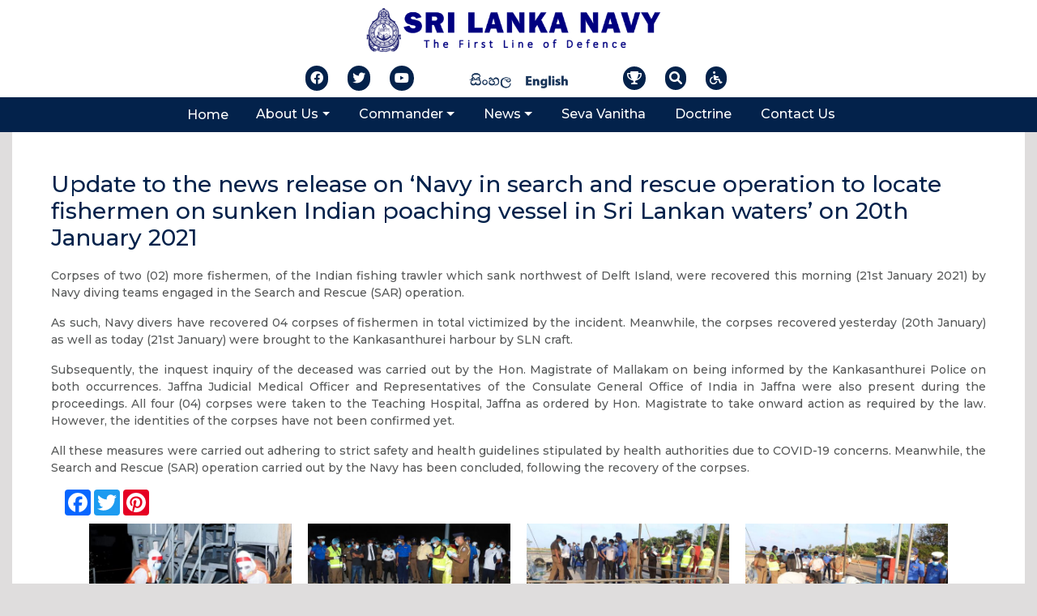

--- FILE ---
content_type: text/html; charset=UTF-8
request_url: https://oldnews.navy.lk/oparation-news/2021/01/21/202101212220/
body_size: 5622
content:
<!DOCTYPE html>
<html lang="en">
<head>
<base href="https://oldnews.navy.lk/" />
  <meta charset="UTF-8">
  <meta name="viewport" content="width=device-width, initial-scale=1, shrink-to-fit=no">
  <meta http-equiv="x-ua-compatible" content="ie=edge">
  <title>Sri Lanka Navy</title>
  <!-- MDB icon -->
  <link rel="icon" href="img/mdb-favicon.ico" type="image/x-icon">
  <!-- Font Awesome -->
    
 <link defer rel="stylesheet" href="https://cdnjs.cloudflare.com/ajax/libs/font-awesome/6.1.1/css/all.min.css" integrity="sha512-KfkfwYDsLkIlwQp6LFnl8zNdLGxu9YAA1QvwINks4PhcElQSvqcyVLLD9aMhXd13uQjoXtEKNosOWaZqXgel0g==" crossorigin="anonymous" referrerpolicy="no-referrer" />
  
  <!-- Google Fonts Roboto -->
  <link rel="stylesheet" href="https://fonts.googleapis.com/css?family=Roboto:300,400,500,700&display=swap">
  <!-- Bootstrap core CSS -->
  
  <link rel="stylesheet" href="assets/template/navy2020/css/bootstrap.min.css">
  <!-- Material Design Bootstrap -->
  
  <link rel="stylesheet" href="assets/template/navy2020/css/mdb.min.css">
  <!-- Your custom styles (optional) -->
  <link href="https://fonts.googleapis.com/css2?family=Montserrat:ital,wght@0,200;0,400;0,500;0,700;1,200;1,300&display=swap" rel="stylesheet"> 
  <link rel="stylesheet" href="assets/template/navy2020/css/style.css">
  <link rel="stylesheet" href="assets/template/navy2020/css/custom.css">
<link href="assets/template/navy2020/css/fleet_style.css" rel="stylesheet">
<link rel="stylesheet" href="assets/template/navy2020/css/colorbox.css" />
<style>
.drugs__icon{
-webkit-box-align: center;
-ms-flex-align: center;
align-items: center;
border-radius: 290486px;
display: -webkit-box;
display: -ms-flexbox;
display: flex;
-webkit-box-pack: center;
-ms-flex-pack: center;
justify-content: center;
overflow: hidden;
position: relative;
width: 8.125rem;
z-index: 1;
border-style: solid;
border-width: 15px;
}

.popimg {
    /* filter: url(filters.svg#grayscale); Firefox 3.5+ */
      filter: gray; /* IE5+ */
      -webkit-filter: grayscale(1); /* Webkit Nightlies & Chrome Canary */
      -webkit-transition: all .8s ease-in-out;  
    }

    .popimg:hover {
    filter: none;
      -webkit-filter: grayscale(0);
      -webkit-transform: scale(1.01);
      
      .showme {
  display: none;
}
    }
</style>

</head>
<body>
<div  id="content">
 <div class="">


  <!-- Navbar -->
  
  <div class="invisible-container-fluid darknav middlenav ">
<div class="row  m-0 d-flex justify-content-between  align-items-end mb-2">
<div class="col-12 col-sm-12 col-md-3 col-lg-4 d-none d-sm-block">
</div>

<div class="col-12 col-sm-12 col-md-3 col-lg-4">
<a class="navbar-brand text-uppercase " href="https://oldnews.navy.lk/"> <img class="d-block w-100 p-1" src="assets/images/navysitelogonew.png" ></a>
</div>
<div class="col-12 col-sm-12 col-md-3 col-lg-4">
</div>
</div>
<div class="row d-flex justify-content-center align-items-center">

<div class="col-12 col-sm-6 col-md-12 col-lg-7">
<div class="row  m-0 d-flex justify-content-center align-items-center">
<div class="col-12 col-sm-12 col-md-4 col-lg-4 p-0 d-none d-sm-none d-md-block">
	<div class="icon-bar">
  <a href="https://www.facebook.com/SriLankaNavyOfficial/" target="_blank"><i class="fa-brands fa-facebook"></i></a> 
  <a href="https://twitter.com/srilanka_navy" target="_blank"><i class="fa-brands fa-twitter"></i></a> 
  <a href="https://www.youtube.com/channel/UCrOKCHkvmNbnZNlJds5XjlQ?view_as=subscrib" target="_blank"><i class="fa-brands fa-youtube"></i></a>
 
</div>	
</div>

<div class="col-6 col-sm-6 col-md-4 col-lg-4 d-flex justify-content-center p-0 mb-2 ">
<ul class="nav float-none btn-group-sm language">
<div style=float:right;><a href=oparation-news-si/2021/01/21/202101212220-si/><img src=assets/template/slnavy/img/button/sinhala.png /></a><img src=assets/template/slnavy/img/button/english.png />
					</div>
</ul>
</div>
<div class="col-6 col-sm-6 col-md-4 col-lg-4 search-bar p-0"> 
 <a class="search"  data-toggle="modal" data-target="#modalPoll-1" ><i class="fa fa-trophy"></i></a>   
  <a class="search"  data-toggle="modal" data-target="#modalsearch" ><i class="fa fa-search"></i></a>
  <a class="search" id="myBtn"><i class="fa fa-wheelchair"></i></a>
</div> 
</div>
</div>

  </div>
</div>
  <div class="container-fluid sticky-top row mainnav">
  
    
				

<div class="col-12 col-sm-12 col-md-12 col-lg-12  d-flex  justify-content-center">
<nav class="navbar navbar-expand-lg navbar-dark  justify-content-center" >
  <!-- Navbar brand -->
  <a class="navbar-brand" href="http://navy.lk/">Home</a>
  <!-- Collapse button -->
  <button class="navbar-toggler" type="button" data-toggle="collapse" data-target="#basicExampleNav"
    aria-controls="basicExampleNav" aria-expanded="false" aria-label="Toggle navigation">
    <span class="navbar-toggler-icon"></span>
  </button>
  <!-- Collapsible content -->
  <div class="collapse navbar-collapse" id="basicExampleNav">
    <!-- Links -->
    <ul class="navbar-nav mr-auto">
     
	 <li class="nav-item dropdown multi-level-dropdown">       
		 <a href="#" id="menu" data-toggle="dropdown" class="nav-link dropdown-toggle w-100 waves-effect waves-light">About Us</a>
		  <ul class="dropdown-menu mt-2 rounded-0 menu-color border-0 z-depth-1">
          <li class="dropdown-item dropdown-submenu p-0"><a href="http://navy.lk/mission-and-role.html" class="text-white w-100 waves-effect waves-light">Vision, Mission, Role &amp; Task</a></li>     
		  <li class="dropdown-item dropdown-submenu p-0"><a href="http://navy.lk/organization.html" class="text-white w-100 waves-effect waves-light">Organization</a></li>
		  <li class="dropdown-item dropdown-submenu p-0"><a href="http://navy.lk/operations.html" class="text-white w-100 waves-effect waves-light">Operations</a></li>
          <li class="dropdown-item dropdown-submenu p-0"><a href="http://navy.lk/history.html" class="text-white w-100 waves-effect waves-light">History </a></li>
          <li class="dropdown-item dropdown-submenu p-0"><a href="http://navy.lk/branches-ranks.html" class="text-white w-100 waves-effect waves-light">Branches/ Ranks </a></li>
          <li class="dropdown-item dropdown-submenu p-0"><a href="http://navy.lk/uniforms.html" class="text-white w-100 waves-effect waves-light">Uniforms </a></li>
          <li class="dropdown-item dropdown-submenu p-0"><a href="http://navy.lk/medal.html" class="text-white w-100 waves-effect waves-light">Medals</a></li>
          <li class="dropdown-item dropdown-submenu p-0"><a href="http://navy.lk/insignia.html" class="text-white w-100 waves-effect waves-light">Insignia</a></li>
          <li class="dropdown-item dropdown-submenu p-0"><a href="http://navy.lk/volunteer.html" class="text-white w-100 waves-effect waves-light">Volunteers</a></li>
		  <li class="dropdown-item dropdown-submenu p-0"><a href="http://navy.lk/responsibility.html" class="text-white w-100 waves-effect waves-light">TOAR</a></li>
          <li class="dropdown-item dropdown-submenu p-0"><a href="http://jobbank.navy.lk" class="text-white w-100 waves-effect waves-light">Job Bank</a></li>
		  </ul>
      </li>
	  <li class="nav-item dropdown multi-level-dropdown">       
		 <a href="#" id="menu" data-toggle="dropdown" class="nav-link dropdown-toggle w-100 waves-effect waves-light">Commander</a>
		  <ul class="dropdown-menu mt-2 rounded-0 menu-color border-0 z-depth-1">
          <li class="dropdown-item dropdown-submenu p-0"><a href="http://navy.lk/biography.html" class="text-white w-100 waves-effect waves-light">Biography </a></li>
          <li class="dropdown-item dropdown-submenu p-0"><a href="http://navy.lk/past-commanders.html" class="text-white w-100 waves-effect waves-light">Past Commanders </a></li>
		  </ul>
      </li>
     
	
      
	  
      <!-- Dropdown -->
       <li class="nav-item dropdown multi-level-dropdown">       
		 <a href="#" id="menu" data-toggle="dropdown" class="nav-link dropdown-toggle w-100">News</a>
		  <ul class="dropdown-menu mt-2 rounded-0 menu-color border-0 z-depth-1"> 
    
		  	        <li class="dropdown-item dropdown-submenu p-0"> <a href="http://oldnews.navy.lk/all-news/" id="menu"  class="nav-link w-100">All News</a></li>
          <li class="dropdown-item dropdown-submenu p-0"> <a href="http://oldnews.navy.lk/oparation-news/" id="menu"  class="nav-link w-100">Oparations News</a></li>
          <li class="dropdown-item dropdown-submenu p-0"> <a href="http://oldnews.navy.lk/eventnews/" id="menu"  class="nav-link w-100">Events News</a></li>
          <li class="dropdown-item dropdown-submenu p-0"> <a href="http://oldnews.navy.lk/sportnews/" id="menu" class="nav-link w-100">Sports News</a></li>
		  </ul>
      </li>
	    <li class="nav-item ">
        <a href="https://svu.navy.lk/" target="_blank" id="menu" class="nav-link w-100 waves-effect waves-light">Seva Vanitha</a>
      </li>
	 
	<li class="nav-item ">
        <a href="http://navy.lk/maritime-doctrine-of-sri-lanka.html" id="menu" class="nav-link w-100 waves-effect waves-light">Doctrine</a>
      </li>
	  <li class="nav-item">
        <a class="nav-link waves-effect waves-light" href="http://navy.lk/contact-us.html">Contact Us</a>
      </li>
    </ul>
    <!-- Links -->
   
  </div>
  <!-- Collapsible content -->
  
</nav>
</div>
	
						
</div>
<!--/.Navbar-->


 <div class="container">
      <div class="row contentline  p-5">
           <h3 class="card-title  pb-2 blue-text">Update to the news release on ‘Navy in search and rescue operation to locate fishermen on sunken Indian poaching vessel in Sri Lankan waters’ on 20th January 2021</h3>
<p class="text-justify">Corpses of two (02) more fishermen, of the Indian fishing trawler which sank northwest of Delft Island, were recovered this morning (21st January 2021) by Navy diving teams engaged in the Search and Rescue (SAR) operation.</p>

<p class="text-justify">As such, Navy divers have recovered 04 corpses of fishermen in total victimized by the incident. Meanwhile, the corpses recovered yesterday (20th January) as well as today (21st January) were brought to the Kankasanthurei harbour by SLN craft.</p>

<p class="text-justify">Subsequently, the inquest inquiry of the deceased was carried out by the Hon. Magistrate of Mallakam on being informed by the Kankasanthurei Police on both occurrences. Jaffna Judicial Medical Officer and Representatives of the Consulate General Office of India in Jaffna were also present during the proceedings. All four (04) corpses were taken to the Teaching Hospital, Jaffna as ordered by Hon. Magistrate to take onward action as required by the law.  However, the identities of the corpses have not been confirmed yet. </p>

<p class="text-justify"> All these measures were carried out adhering to strict safety and health guidelines stipulated by health authorities due to COVID-19 concerns. Meanwhile, the Search and Rescue (SAR) operation carried out by the Navy has been concluded, following the recovery of the corpses. </p>

<div class="col-12 d-flex justify-content-left">
<!-- AddToAny BEGIN -->
<div class="a2a_kit a2a_kit_size_32 a2a_default_style" data-a2a-url="https://news.navy.lk/oparation-news/2021/01/21/202101212220/" data-a2a-title="">
<a class="a2a_button_facebook"></a>
<a class="a2a_button_twitter"></a>
<a class="a2a_button_pinterest"></a>
</div>
<script async src="https://static.addtoany.com/menu/page.js"></script>
<!-- AddToAny END --> 
</div>
<div class="col-12 d-flex justify-content-center">
<p>
<a class="group2" title="" href="assets/images/news/oparation_news/2021/January/2021_01_21/1.jpg"><img style="float: left; margin: 10px;" src="assets/images/news/oparation_news/2021/January/2021_01_21/1.jpg" alt="" width="250" height="165" /></a>

<a class="group2" title="" href="assets/images/news/oparation_news/2021/January/2021_01_21/2.jpg"><img style="float: left; margin: 10px;" src="assets/images/news/oparation_news/2021/January/2021_01_21/2.jpg" alt="" width="250" height="165" /></a>

<a class="group2" title="" href="assets/images/news/oparation_news/2021/January/2021_01_21/3.jpg"><img style="float: left; margin: 10px;" src="assets/images/news/oparation_news/2021/January/2021_01_21/3.jpg" alt="" width="250" height="165" /></a>

<a class="group2" title="" href="assets/images/news/oparation_news/2021/January/2021_01_21/4.jpg"><img style="float: left; margin: 10px;" src="assets/images/news/oparation_news/2021/January/2021_01_21/4.jpg" alt="" width="250" height="165" /></a>

</p>
</div>

       
       
        </biv>
</div></div>
<!-- Footer -->
<footer class="page-footer font-small"  style="background-color: #03224b; ">

<div class="container">

<div class="row text-white  pt-1">
    
    <div class="col-sm-12 col-md-4 col-lg-4  text-white">
      <h5 class="text-white " style="text-decoration: underline;"><strong>Contact Us</strong></h5>
      <ul class="list-unstyled text-small text-white">
       
		<li><a class="text-white " href="#">Naval Headquarters</br>
Colombo</br>
Sri Lanka </a></li> 
<li><a class="text-white " href="#">Telephone : +94 11 7190000 | +94 11 2421151 </a></li>

 </ul>
    </div>
    
   
    <div class="col-sm-12 col-md-4 col-lg-4">
      <h5 class="text-white" style="text-decoration: underline;"><strong>Useful Links</strong></h5>
      <ul class="list-unstyled text-small">
         <li><img class="imgsize z-depth-1   p-1"  src="assets/images/usefulink/gd_logo.png" width="50px"  alt=""><a class="text-white " targrt="_blank" href="http://galledialogue.lk/">Galle Dialogue </a></li>    
<li></li>
<li><img class="imgsize z-depth-1   p-1"  src="../assets/images/usefulink/hydro.png" width="50px"  alt=""><a class="text-white " targrt="_blank" href="http://hydro.navy.lk">Hydrography </a></li>     
      </ul>
    </div>

<div class="col-sm-12 col-md-4  col-lg-4 col-auto mr-auto">
      <h5 class="text-white" style="text-decoration: underline;"><strong>Other Important Links</strong></h5>
      <ul class="list-unstyled text-small">
	       <li><img class="imgsize z-depth-1   p-1"  src="assets/images/related/president.png" width="50px"  alt=""><a class="text-white " href="http://www.president.gov.lk" target="_blank">President</a></li>
	       <li><img class="imgsize z-depth-1   p-1"  src="assets/images/related/MODUD.png" width="50px"  alt=""><a class="text-white " href="http://www.defence.lk/" target="_blank">MOD</a></li>
         <li><img class="imgsize z-depth-1   p-1"  src="assets/images/related/SLA.png" width="50px"  alt=""><a class="text-white " href="http://www.army.lk/" target="_blank">SL Army</a></li>
         <li><img class="imgsize z-depth-1   p-1"  src="assets/images/related/SLAF.png" width="50px"  alt=""><a class="text-white " href="http://www.airforce.lk/" target="_blank">SL Air Force</a></li>
      </ul>
    </div>

 </div>
 <div class="social-bottom  text-white d-flex justify-content-around d-block d-sm-none">
        
          
            <div class="row pt-2">

             <div class="col-2">   <a href="https://www.facebook.com/pg/SriLankaNavyOfficial/posts/" target="_blank" class="mx-2 text-white"><i class="fa fa-facebook fs-2"></i></a> </div>
   <div class="col-2">   <a href="https://twitter.com/srilanka_navy" target="_blank" class="mx-2 text-white"><i class="fa fa-twitter fs-2"></i></a> </div>
   <div class="col-2">   <a href="https://www.youtube.com/channel/UCrOKCHkvmNbnZNlJds5XjlQ?view_as=subscrib" target="_blank" class="mx-2 text-white"><i class="fa fa-youtube fs-2"></i></a></div>
  <div class="col-2">    <a class="mx-2 text-white"  data-toggle="modal" data-target="#modalPoll-1" ><i class="fa fa-trophy fs-2"></i></a> </div>
            </div>
        
    </div>
<div class="copyright  text-white darken-4">
        
          
            <div class="row pt-2">

                <div class="col-md-10 align-middle float-left "> Copyright © Sri Lanka Navy 2021 | Designed and maintained by Directorate of Naval Information Technology </div>
 <div class="col-sm-12 col-md-6 col-lg-1 align-middle float-right"> <a  href="">Sitemap</a></div>
 <div class="col-sm-12 col-md-6 align-middle col-lg-1"> <a  href=""><p>Feedback</p></a></div>
            </div>
        
    </div>
 </div>

</footer>
 </div>
 </div>
<!-- Footer -->

</div>

<script src="assets/template/navy2020/js/fleet_js.js"></script>

  <!-- jQuery -->
  <script type="text/javascript" src="assets/template/navy2020/js/jquery.min.js"></script>
  <!-- Bootstrap tooltips -->
  <script type="text/javascript" src="assets/template/navy2020/js/popper.min.js"></script>
  <!-- Bootstrap core JavaScript -->
  <script type="text/javascript" src="assets/template/navy2020/js/bootstrap.min.js"></script>
  <!-- MDB core JavaScript -->
  <script type="text/javascript" src="assets/template/navy2020/js/mdb.min.js"></script>
  <!-- Your custom scripts (optional) -->

  <script type="text/javascript" src="assets/template/navy2020/js/custom.js"></script>
  <script src="assets/template/navy2020/js/jquery.colorbox.js"></script>
	<script>
$(document).ready(function(){
$(".group1").colorbox({rel:'group1'});
$(".group2").colorbox({rel:'group2', transition:"fade"});
$(".group3").colorbox({rel:'group3', transition:"none", width:"75%", height:"75%"});
$(".group4").colorbox({rel:'group4', slideshow:true});
$(".ajax").colorbox();
$(".youtube").colorbox({iframe:true, innerWidth:640, innerHeight:390});
$(".vimeo").colorbox({iframe:true, innerWidth:500, innerHeight:409});
$(".iframe").colorbox({iframe:true, width:"80%", height:"80%"});
$(".inline").colorbox({inline:true, width:"50%"});
$(".callbacks").colorbox({
onOpen:function(){ alert('onOpen: colorbox is about to open'); },
onLoad:function(){ alert('onLoad: colorbox has started to load the targeted content'); },
onComplete:function(){ alert('onComplete: colorbox has displayed the loaded content'); },
onCleanup:function(){ alert('onCleanup: colorbox has begun the close process'); },
onClosed:function(){ alert('onClosed: colorbox has completely closed'); }
});
$('.non-retina').colorbox({rel:'group5', transition:'none'})
$('.retina').colorbox({rel:'group5', transition:'none', retinaImage:true, retinaUrl:true});

$("#click").click(function(){ 
$('#click').css({"background-color":"#f00", "color":"#fff", "cursor":"inherit"}).text("Open this window again and this message will still be here.");
return false;
});
});
</script>
 <script>
    $('#exampleModalFC').on('show.bs.modal', function (event) {
          var button = $(event.relatedTarget) // Button that triggered the modal
          var recipient = button.data('whatever') // Extract info from data-* attributes
          var modal = $(this);
          var dataString = 'id=' + recipient;

            $.ajax({
                type: "GET",
                url: "assets/files/fallen-comrades.php",
                data: dataString,
                cache: false,
                success: function (data) {
                    console.log(data);
                    modal.find('.dash').html(data);
                },
                error: function(err) {
                    console.log(err);
                }
            });  
    })
 </script>

<script type="text/javascript">
	
	$(document).ready(function(){

    $(".filter-button").click(function(){
        var value = $(this).attr('data-filter');
        
        if(value == "all")
        {
            //$('.filter').removeClass('hidden');
            $('.filter').show('1000');
        }
        else
        {
//            $('.filter[filter-item="'+value+'"]').removeClass('hidden');
//            $(".filter").not('.filter[filter-item="'+value+'"]').addClass('hidden');
            $(".filter").not('.'+value).hide('1000');
            $('.filter').filter('.'+value).show('1000');
            
        }
    });
    
    if ($(".filter-button").removeClass("active")) {
$(this).removeClass("active");
}
$(this).addClass("active");

});
	
	
	</script>
</body>
</html>

